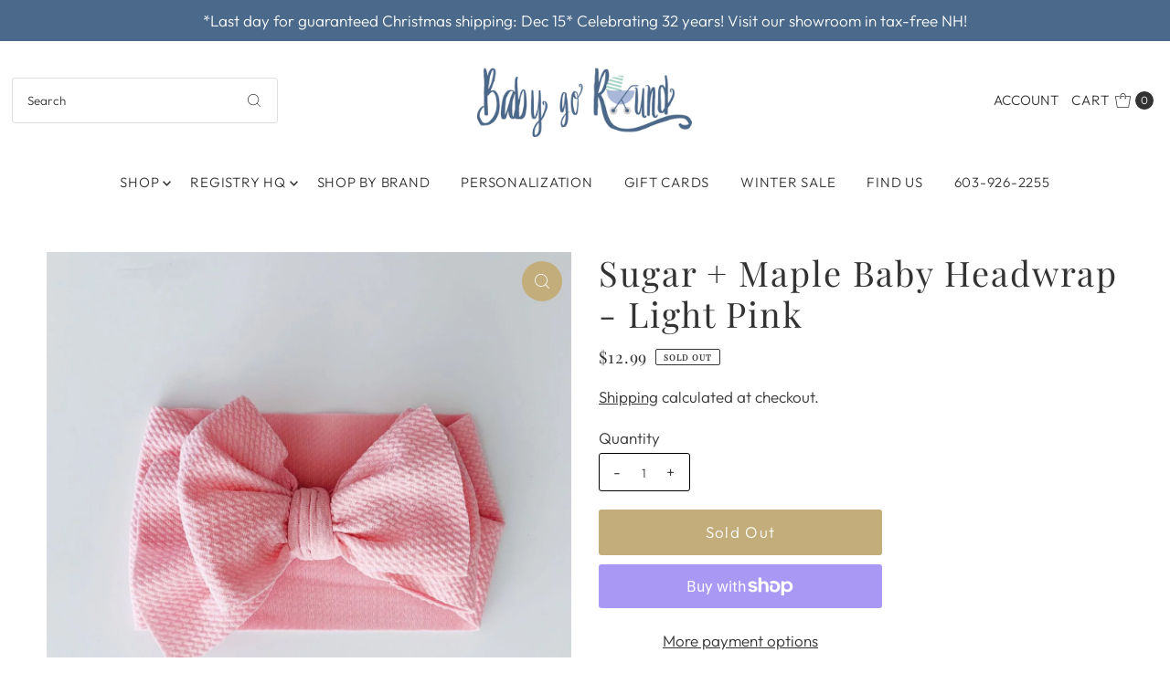

--- FILE ---
content_type: text/html; charset=utf-8
request_url: https://babygoroundinc.com/products/sugar-and-maple-baby-headwrap-pink?view=listing
body_size: 1348
content:




<template data-html="listing">

  <div class="product-index-inner">
  
    <div class="so icn">Sold Out</div>
  

  <div class="prod-image">
    <a href="/products/sugar-and-maple-baby-headwrap-pink" title="Sugar + Maple Baby Headwrap - Light Pink">
      <div class="reveal">




<div class="box-ratio " style="padding-bottom: 100.0%;">
  <img src="//babygoroundinc.com/cdn/shop/products/Pink_273c0a76-8586-47b4-b305-6f0811cd029b.jpeg?v=1571709065&amp;width=500" alt="" srcset="//babygoroundinc.com/cdn/shop/products/Pink_273c0a76-8586-47b4-b305-6f0811cd029b.jpeg?v=1571709065&amp;width=200 200w, //babygoroundinc.com/cdn/shop/products/Pink_273c0a76-8586-47b4-b305-6f0811cd029b.jpeg?v=1571709065&amp;width=300 300w, //babygoroundinc.com/cdn/shop/products/Pink_273c0a76-8586-47b4-b305-6f0811cd029b.jpeg?v=1571709065&amp;width=400 400w, //babygoroundinc.com/cdn/shop/products/Pink_273c0a76-8586-47b4-b305-6f0811cd029b.jpeg?v=1571709065&amp;width=500 500w" width="500" height="500" loading="lazy" fetchpriority="auto" sizes="(min-width: 1601px) 2000px,(min-width: 768px) and (max-width: 1600px) 1200px,(max-width: 767px) 100vw, 900px">
</div>
<noscript><img src="//babygoroundinc.com/cdn/shop/products/Pink_273c0a76-8586-47b4-b305-6f0811cd029b.jpeg?v=1571709065&amp;width=500" alt="" srcset="//babygoroundinc.com/cdn/shop/products/Pink_273c0a76-8586-47b4-b305-6f0811cd029b.jpeg?v=1571709065&amp;width=352 352w, //babygoroundinc.com/cdn/shop/products/Pink_273c0a76-8586-47b4-b305-6f0811cd029b.jpeg?v=1571709065&amp;width=500 500w" width="500" height="500"></noscript>


          
</div>
    </a>
  </div>

  
    <div class="product__grid--buttons">
      
        <button class="quick-view-2266833879094 product-listing__quickview-trigger js-modal-open js-quickview-trigger" type="button" name="button" data-wau-modal-target="quickview" data-product-url="/products/sugar-and-maple-baby-headwrap-pink?view=quick">
          <svg class="vantage--icon-theme-search " version="1.1" xmlns="http://www.w3.org/2000/svg" xmlns:xlink="http://www.w3.org/1999/xlink" x="0px" y="0px"
     viewBox="0 0 20 20" height="18px" xml:space="preserve">
      <g class="hover-fill" fill="var(--directional-color)">
        <path d="M19.8,19.1l-4.6-4.6c1.4-1.5,2.2-3.6,2.2-5.8c0-4.8-3.9-8.7-8.7-8.7S0,3.9,0,8.7s3.9,8.7,8.7,8.7
        c2.2,0,4.2-0.8,5.8-2.2l4.6,4.6c0.2,0.2,0.5,0.2,0.7,0C20.1,19.6,20.1,19.3,19.8,19.1z M1,8.7C1,4.5,4.5,1,8.7,1
        c4.2,0,7.7,3.4,7.7,7.7c0,4.2-3.4,7.7-7.7,7.7C4.5,16.4,1,13,1,8.7z"/>
      </g>
    <style>.product-listing__quickview-trigger .vantage--icon-theme-search:hover .hover-fill { fill: var(--directional-color);}</style>
    </svg>








        </button>
      

      
    </div>
  

</div>

<div class="product-info">
  <div class="product-info-inner">
    <h3 class="product-title h5">
      <a href="/products/sugar-and-maple-baby-headwrap-pink">
        Sugar + Maple Baby Headwrap - Light Pink
      </a>
    </h3>
    

<div class="price price--listing price--sold-out "
><dl class="price__regular">
    <dt>
      <span class="visually-hidden visually-hidden--inline">Regular Price</span>
    </dt>
    <dd>
      <span class="price-item price-item--regular">$12.99
</span>
    </dd>
  </dl>
  <dl class="price__sale">
    <dt>
      <span class="visually-hidden visually-hidden--inline">Sale Price</span>
    </dt>
    <dd>
      <span class="price-item price-item--sale">$12.99
</span>
    </dd>
    <dt>
      <span class="visually-hidden visually-hidden--inline">Regular Price</span>
    </dt>
    <dd>
      <s class="price-item price-item--regular">
        
      </s>
    </dd>
  </dl>
  <dl class="price__unit">
    <dt>
      <span class="visually-hidden visually-hidden--inline">Unit Price</span>
    </dt>
    <dd class="price-unit-price"><span></span><span aria-hidden="true">/</span><span class="visually-hidden">per&nbsp;</span><span></span></dd>
  </dl>
</div>


    <div class="clear"></div>

    <div class="product_listing_options"></div><!-- /.product_listing_options -->

  </div>
</div>


</template>
